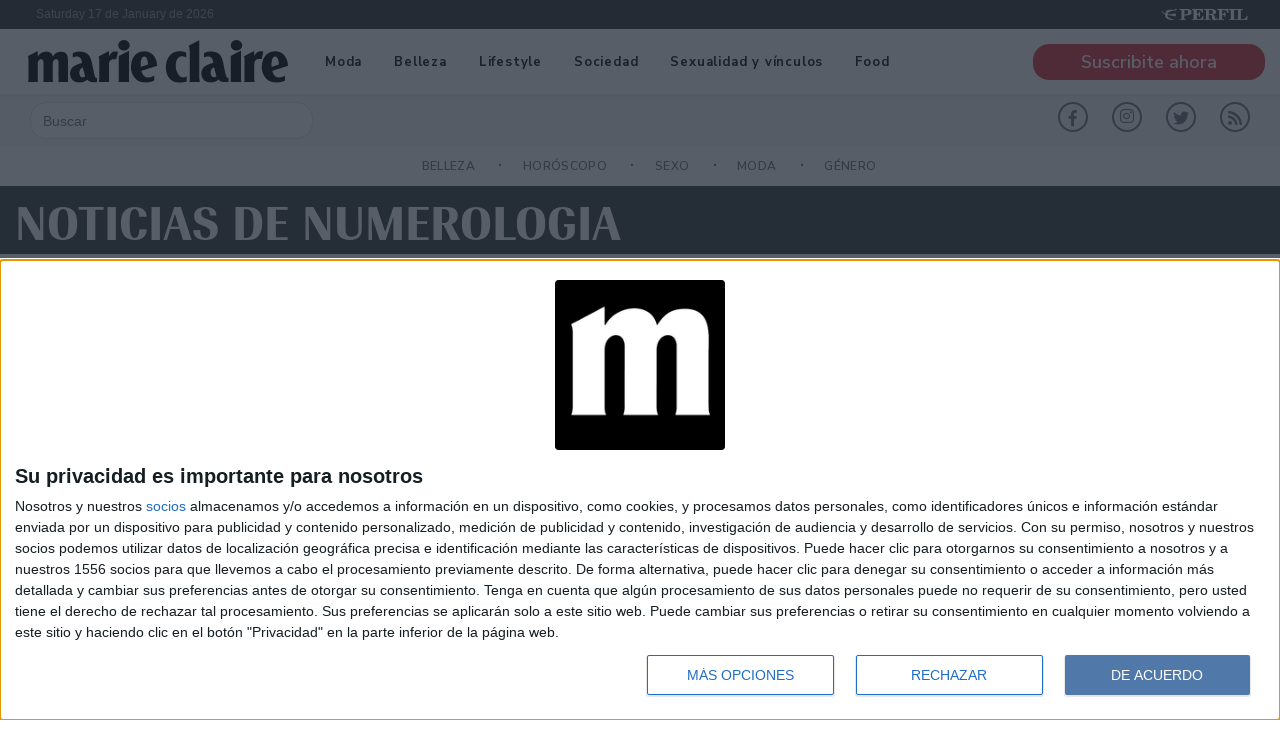

--- FILE ---
content_type: text/html; charset=UTF-8
request_url: https://marieclaire.perfil.com/personalidades/numerologia
body_size: 9811
content:
<!DOCTYPE html>
<!--
Version: 17-01-2026 07:18:36
-->
<html lang="es">
    <head>
        <meta charset="utf-8">
        <meta name="viewport" content="width=device-width, initial-scale=1, shrink-to-fit=no">
        <meta http-equiv="Refresh" content="600" />        <meta name="description" content="Noticias de numerologia. Marie Claire es una revista para mujeres actuales que se interesa por la moda, la belleza, el lifestyle y tiene compromiso con cuestiones de género, realidades femeninas y el medio ambiente.">
        <meta name="ads-load" content="1">
        <meta name="ads-sec" content="seccion">
        <meta name="ads-client" content="28476">
        <meta property="fb:pages" content="229226704492973" />
                    <meta property="fb:pages" content="229226704492973" />
        
        <meta name="analytics-path-name" content="">
        <meta name="analytics-client-id" content="">
        <meta name="analytics-run" content="1">
        <meta name="analytics-view" content=" tags.personalidades.show ">
        <meta name="analytics-data" content="{&quot;tag&quot;:&quot;numerologia&quot;,&quot;section&quot;:&quot;sitios.marieclaire.tag&quot;}">
        <meta name="latam-analytics-client-id" content="">
        <meta name="latam-analytics-path-name" content="">
        <meta name="comscore-client-id" content="6906401">

        <meta name="msapplication-TileColor" content="#ffffff">
        <meta name="msapplication-TileImage" content="/ms-icon-144x144.png">
        <meta name="theme-color" content="#ffffff">

        <meta name="last-render" content="17-01-07 07:18:36">
        
        <title>Numerologia | Marie Claire</title>

        <link rel="apple-touch-icon" sizes="57x57" href="https://marieclaire.perfil.com/img/favicon/apple-icon-57x57.png">
        <link rel="apple-touch-icon" sizes="60x60" href="https://marieclaire.perfil.com/img/favicon/apple-icon-60x60.png">
        <link rel="apple-touch-icon" sizes="72x72" href="https://marieclaire.perfil.com/img/favicon/apple-icon-72x72.png">
        <link rel="apple-touch-icon" sizes="76x76" href="https://marieclaire.perfil.com/img/favicon/apple-icon-76x76.png">
        <link rel="apple-touch-icon" sizes="114x114" href="https://marieclaire.perfil.com/img/favicon/apple-icon-114x114.png">
        <link rel="apple-touch-icon" sizes="120x120" href="https://marieclaire.perfil.com/img/favicon/apple-icon-120x120.png">
        <link rel="apple-touch-icon" sizes="144x144" href="https://marieclaire.perfil.com/img/favicon/apple-icon-144x144.png">
        <link rel="apple-touch-icon" sizes="152x152" href="https://marieclaire.perfil.com/img/favicon/apple-icon-152x152.png">
        <link rel="apple-touch-icon" sizes="180x180" href="https://marieclaire.perfil.com/img/favicon/apple-icon-180x180.png">
        <link rel="icon" type="image/png" sizes="192x192"  href="https://marieclaire.perfil.com/img/favicon/android-icon-192x192.png">
        <link rel="icon" type="image/png" sizes="32x32" href="https://marieclaire.perfil.com/img/favicon/favicon-32x32.png.png">
        <link rel="icon" type="image/png" sizes="96x96" href="https://marieclaire.perfil.com/img/favicon/favicon-96x96.png">
        <link rel="icon" type="image/png" sizes="16x16" href="https://marieclaire.perfil.com/img/favicon/favicon-16x16.png">
        <link rel="manifest" href="https://marieclaire.perfil.com/img/favicon/manifest.json">
        <link rel="manifest" href="https://marieclaire.perfil.com/onesignal-manifest.json">

        <link rel="preconnect" href="https://player.performgroup.com">
        <link rel="preconnect" href="https://prg.smartadserver.com">
        <link rel="preconnect" href="https://onesignal.com">
        <link rel="preconnect" href="https://ads.us.e-planning.net">
        <link rel="preconnect" href="https://ad.doubleclick.net">
        <link rel="preconnect" href="https://ut.e-planning.video">
        <link rel="preconnect" href="https://bidder.criteo.com">
            <link rel="amphtml" href="https://marieclaire.perfil.com/personalidades/amp/numerologia">
        <link rel="stylesheet" type="text/css" href="/css/app.css?id=e5a165f8163422dd628d">

            <!-- TAboola Sidebar Script -->
    <script type="text/javascript">
      window._taboola = window._taboola || [];
      _taboola.push({home:'auto'});
      !function (e, f, u, i) {
        if (!document.getElementById(i)){
          e.async = 1;
          e.src = u;
          e.id = i;
          f.parentNode.insertBefore(e, f);
        }
      }(document.createElement('script'),
      document.getElementsByTagName('script')[0],
      '//cdn.taboola.com/libtrc/perfil-exitonia/loader.js',
      'tb_loader_script');
      if(window.performance && typeof window.performance.mark == 'function')
        {window.performance.mark('tbl_ic');}
    </script>
<!-- /TAboola Sidebar Script -->    <script type="application/ld+json">
        [{"@context":"http://schema.org","@type":"Organization","name":"Marie Claire","url":"https://marieclaire.perfil.com/","logo":{"@type":"ImageObject","url":"https://marieclaire.perfil.com/img/favicon/ms-icon-310x310.png","width":310,"height":310}},{"@context":"http://schema.org","@type":"WebSite","url":"https://marieclaire.perfil.com/","potentialAction":{"@type":"SearchAction","target":"https://marieclaire.perfil.com/buscador?q={search_term}","query-input":"required name=search_term"}}]
    </script>

		<!-- Google Tag Manager -->
    <script>
        
window.dataLayer = window.dataLayer || [];
dataLayer.push({
    "brand": "marieclaire",
    "brandPretty": "Marie Claire",
    "environment": "main",
    "pageCategory": "vitrina de notas",
    "articleFormat": "estandar"
});

        console.log('GTM', window.dataLayer);
      (function(w,d,s,l,i){w[l]=w[l]||[];w[l].push({'gtm.start':
    new Date().getTime(),event:'gtm.js'});var f=d.getElementsByTagName(s)[0],
    j=d.createElement(s),dl=l!='dataLayer'?'&l='+l:'';j.async=true;j.src=
    'https://www.googletagmanager.com/gtm.js?id='+i+dl;f.parentNode.insertBefore(j,f);
    })(window,document,'script','dataLayer','GTM-KT9DTDC');
    </script>
    <!-- End Google Tag Manager -->

        
                

		
		
        
                    <script id="navegg" type="text/javascript">
                (function(n,v,g){o='Navegg';if(!n[o]){
                    a=v.createElement('script');a.src=g;b=document.getElementsByTagName('script')[0];
                    b.parentNode.insertBefore(a,b);n[o]=n[o]||function(parms){
                        n[o].q=n[o].q||[];n[o].q.push([this, parms])};}})
                (window, document, 'https://tag.navdmp.com/universal.min.js');
                window.naveggReady = window.naveggReady||[];
                window.nvgID = new Navegg({
                    acc: 56362
                });
            </script>
        
        
                    <script type="text/javascript">
              function e(e){var t=!(arguments.length>1&&void 0!==arguments[1])||arguments[1],c=document.createElement("script");c.src=e,t?c.type="module":(c.async=!0,c.type="text/javascript",c.setAttribute("nomodule",""));var n=document.getElementsByTagName("script")[0];n.parentNode.insertBefore(c,n)}function t(t,c,n){var a,o,r;null!==(a=t.marfeel)&&void 0!==a||(t.marfeel={}),null!==(o=(r=t.marfeel).cmd)&&void 0!==o||(r.cmd=[]),t.marfeel.config=n,t.marfeel.config.accountId=c;var i="https://sdk.mrf.io/statics";e("".concat(i,"/marfeel-sdk.js?id=").concat(c),!0),e("".concat(i,"/marfeel-sdk.es5.js?id=").concat(c),!1)}!function(e,c){var n=arguments.length>2&&void 0!==arguments[2]?arguments[2]:{};t(e,c,n)}(window,1740,{} /*config*/);
            </script>
                

        <!-- InMobi Choice. Consent Manager Tag v3.0 (for TCF 2.2) -->
<script type="text/javascript" async=true>
  (function() {
    var host = window.location.hostname;
    var element = document.createElement('script');
    var firstScript = document.getElementsByTagName('script')[0];
    var url = 'https://cmp.inmobi.com'
      .concat('/choice/', 'JLynYhbuKN0hh', '/', host, '/choice.js?tag_version=V3');
    var uspTries = 0;
    var uspTriesLimit = 3;
    element.async = true;
    element.type = 'text/javascript';
    element.src = url;

    firstScript.parentNode.insertBefore(element, firstScript);

    function makeStub() {
      var TCF_LOCATOR_NAME = '__tcfapiLocator';
      var queue = [];
      var win = window;
      var cmpFrame;

      function addFrame() {
        var doc = win.document;
        var otherCMP = !!(win.frames[TCF_LOCATOR_NAME]);

        if (!otherCMP) {
          if (doc.body) {
            var iframe = doc.createElement('iframe');

            iframe.style.cssText = 'display:none';
            iframe.name = TCF_LOCATOR_NAME;
            doc.body.appendChild(iframe);
          } else {
            setTimeout(addFrame, 5);
          }
        }
        return !otherCMP;
      }

      function tcfAPIHandler() {
        var gdprApplies;
        var args = arguments;

        if (!args.length) {
          return queue;
        } else if (args[0] === 'setGdprApplies') {
          if (
            args.length > 3 &&
            args[2] === 2 &&
            typeof args[3] === 'boolean'
          ) {
            gdprApplies = args[3];
            if (typeof args[2] === 'function') {
              args[2]('set', true);
            }
          }
        } else if (args[0] === 'ping') {
          var retr = {
            gdprApplies: gdprApplies,
            cmpLoaded: false,
            cmpStatus: 'stub'
          };

          if (typeof args[2] === 'function') {
            args[2](retr);
          }
        } else {
          if(args[0] === 'init' && typeof args[3] === 'object') {
            args[3] = Object.assign(args[3], { tag_version: 'V3' });
          }
          queue.push(args);
        }
      }

      function postMessageEventHandler(event) {
        var msgIsString = typeof event.data === 'string';
        var json = {};

        try {
          if (msgIsString) {
            json = JSON.parse(event.data);
          } else {
            json = event.data;
          }
        } catch (ignore) {}

        var payload = json.__tcfapiCall;

        if (payload) {
          window.__tcfapi(
            payload.command,
            payload.version,
            function(retValue, success) {
              var returnMsg = {
                __tcfapiReturn: {
                  returnValue: retValue,
                  success: success,
                  callId: payload.callId
                }
              };
              if (msgIsString) {
                returnMsg = JSON.stringify(returnMsg);
              }
              if (event && event.source && event.source.postMessage) {
                event.source.postMessage(returnMsg, '*');
              }
            },
            payload.parameter
          );
        }
      }

      while (win) {
        try {
          if (win.frames[TCF_LOCATOR_NAME]) {
            cmpFrame = win;
            break;
          }
        } catch (ignore) {}

        if (win === window.top) {
          break;
        }
        win = win.parent;
      }
      if (!cmpFrame) {
        addFrame();
        win.__tcfapi = tcfAPIHandler;
        win.addEventListener('message', postMessageEventHandler, false);
      }
    };

    makeStub();

    var uspStubFunction = function() {
      var arg = arguments;
      if (typeof window.__uspapi !== uspStubFunction) {
        setTimeout(function() {
          if (typeof window.__uspapi !== 'undefined') {
            window.__uspapi.apply(window.__uspapi, arg);
          }
        }, 500);
      }
    };

    var checkIfUspIsReady = function() {
      uspTries++;
      if (window.__uspapi === uspStubFunction && uspTries < uspTriesLimit) {
        console.warn('USP is not accessible');
      } else {
        clearInterval(uspInterval);
      }
    };

    if (typeof window.__uspapi === 'undefined') {
      window.__uspapi = uspStubFunction;
      var uspInterval = setInterval(checkIfUspIsReady, 6000);
    }
  })();
</script>
<!-- End InMobi Choice. Consent Manager Tag v3.0 (for TCF 2.2) -->
    </head>

    <body class="pf-channel-show">
        
		<!-- Google Tag Manager (noscript) -->
    <noscript><iframe src="https://www.googletagmanager.com/ns.html?id=GTM-KT9DTDC"
    height="0" width="0" style="display:none;visibility:hidden"></iframe></noscript>
    <!-- End Google Tag Manager (noscript) -->

        <div class="container-fluid m-0 p-0">
            <header>
<div class="row m-0">
	<div class="col-12 pf-header-top pr-1 pl-1 pr-lg-3 pl-lg-3">
		<div class="row m-0">
			<div class="col-8 time-top">Saturday 17 de January de 2026</div>
			<div class="col-12 col-lg-4 text-right">
				<a href="https://www.perfil.com" target="_blank"><img src="https://marieclaire.perfil.com/img/logo_perfil_light.png"></a>
			</div>
		</div>
	</div>
</div>

<div class="container-fluid m-0 mc-header sticky-top shadow-sm">
	<div class="container px-xl-0 d-flex flex-column flex-lg-row">
		<nav class="col-12 col-lg-8 col-xl-9 d-flex flex-column flex-lg-row text-center">
			<a href="https://marieclaire.perfil.com/" class="logo ml-2 mr-3 navbar-brand" id="logo-small" style="background-color: transparent;">
				<img src="https://marieclaire.perfil.com/img/logo.svg">
			</a> 
			<div class="descripcion-site px-0 d-none d-xl-flex align-items-center mx-auto mx-lg-0">
				<ul class="nav">
											<li class="nav-item"><a class="nav-link" href="/seccion/moda" target="_self" class="" title="">Moda</a></li>
											<li class="nav-item"><a class="nav-link" href="/seccion/belleza" target="_self" class="" title="">Belleza</a></li>
											<li class="nav-item"><a class="nav-link" href="/seccion/lifestyle" target="_self" class="" title="">Lifestyle</a></li>
											<li class="nav-item"><a class="nav-link" href="/seccion/sociedad" target="_self" class="" title="Sociedad">Sociedad</a></li>
											<li class="nav-item"><a class="nav-link" href="/seccion/sexualidad-y-vinculos" target="_self" class="" title="">Sexualidad y vínculos</a></li>
											<li class="nav-item"><a class="nav-link" href="/seccion/food" target="_self" class="" title="food">Food</a></li>
									</ul>
			</div>
		</nav>
		<div class="col-12 col-lg-4 col-xl-3 d-flex justify-content-end align-items-center">
			<div class="suscribite bg-danger text-white px-5 py-1 mx-auto my-2 mx-lg-0 my-lg-0">
				<a href="http://kioscoperfil.com/" class="text-white">Suscribite ahora</a>
			</div>
		</div>
	</div>
</div>

<div class="container-fluid bg-light">
	<div class="container d-flex px-xl-0 py-1">
		<div class="buscador col-5 col-lg-3">
			<form method="get" action="https://marieclaire.perfil.com/buscador" class="d-flex py-1">
				<input class="form-control my-0 py-1 bg-white text-dark border" name="q" type="text" placeholder="Buscar" aria-label="Buscar" value="">
				<button class="btn d-lg-none border-0 bg-white" type="submit"><i class="fas fa-search"></i></button>
			</form>
		</div>
		<div class="social-header col-8 col-lg-9 text-right d-none d-lg-flex justify-content-end pt-1">
			<a href="https://www.facebook.com/marieclairearg/" target="_blank" class="d-block link-social-facebook ml-4 bg-transparent text-secondary text-center rounded-circle p-1"><i class="fab fa-facebook-f"></i></a>
			<a href="https://www.instagram.com/marieclairearg/" target="_blank" class="d-block link-social-instagram ml-4 bg-transparent text-secondary text-center rounded-circle p-1"><i class="d-block fab fa-instagram"></i></a>
			<a href="https://twitter.com/marieclairearg" target="_blank" class="d-block link-social-twitter ml-4 bg-transparent text-secondary text-center rounded-circle p-1"><i class="fab fa-twitter"></i></a>
			<a href="https://marieclaire.perfil.com/feed" target="_blank" class="d-block link-social-rss ml-4 bg-transparent text-secondary text-center rounded-circle p-1"><i class="fa fa-rss"></i></a>
		</div>
		<div class="d-flex d-lg-none col-7 d-flex d-lg-none col-7 justify-content-end">
			<button type="button" class="navbar-toggle collapsed d-lg-none boton-toggle bg-white text-secondary rounded" data-toggle="collapse" data-target=".collapse-temas" aria-expanded="false"><i class="fas fa-bars"></i></button>
		</div>
	</div>
</div>

<div class="container-fluid">
	<div class="container">


		<nav id="menuTemas" class="nav-temas collapse-temas collapse">
			<ul class="nav justify-content-center temas mb-3 mb-lg-0">
									<li class="nav-item text-uppercase px-0">
						<a href="https://marieclaire.perfil.com/noticias/belleza/con-el-paso-del-tiempo.phtml" target="_self" class="px-0 nav-link text-secondary Belleza" title="Belleza">
							Belleza
						</a>
					</li>
									<li class="nav-item text-uppercase px-0">
						<a href="https://marieclaire.perfil.com/noticias/lifestyle/horoscopo-tu-guia-astral-para-la-semana.phtml" target="_self" class="px-0 nav-link text-secondary Lifestyle" title="Lifestyle">
							Horóscopo
						</a>
					</li>
									<li class="nav-item text-uppercase px-0">
						<a href="https://marieclaire.perfil.com/noticias/sexualidad-y-vinculos/erotismo-sexo-cuerpos-55-silver.phtml" target="_self" class="px-0 nav-link text-secondary SEXO" title="SEXO">
							Sexo
						</a>
					</li>
									<li class="nav-item text-uppercase px-0">
						<a href="https://marieclaire.perfil.com/noticias/personajes/mina-serrano-cris-miro-tnt.phtml" target="_self" class="px-0 nav-link text-secondary MODA" title="MODA">
							Moda
						</a>
					</li>
									<li class="nav-item text-uppercase px-0">
						<a href="https://marieclaire.perfil.com/noticias/cultura/vestida-de-azul-un-la-serie-documental-que-toca-el-tabu-de-transexualidad-en-los-anos-80.phtml" target="_self" class="px-0 nav-link text-secondary " title="">
							Género
						</a>
					</li>
									<li class="nav-item text-uppercase px-0">
						<a href="https://marieclaire.perfil.com/noticias/cultura/recorre-antologia-flotante-la-muestra-que-dej-al-descubierto-80-obras-del-artista-carlos-bissolino.phtml" target="_self" class="px-0 nav-link text-secondary " title="">
							Cultura
						</a>
					</li>
							</ul>


			<ul class="nav justify-content-center canales mb-3 mb-lg-0 d-flex flex-column flex-sm-row d-lg-none">
									<li class="nav-item"><a class="nav-link" href="/seccion/moda" target="_self" class="" title="">Moda</a></li>
									<li class="nav-item"><a class="nav-link" href="/seccion/belleza" target="_self" class="" title="">Belleza</a></li>
									<li class="nav-item"><a class="nav-link" href="/seccion/lifestyle" target="_self" class="" title="">Lifestyle</a></li>
									<li class="nav-item"><a class="nav-link" href="/seccion/sociedad" target="_self" class="" title="Sociedad">Sociedad</a></li>
									<li class="nav-item"><a class="nav-link" href="/seccion/sexualidad-y-vinculos" target="_self" class="" title="">Sexualidad y vínculos</a></li>
									<li class="nav-item"><a class="nav-link" href="/seccion/food" target="_self" class="" title="food">Food</a></li>
							</ul>


			<div class="social-header responsivo col-12 d-flex d-lg-none justify-content-center pb-3">
				<a href="https://www.facebook.com/marieclairearg/" target="_blank" class="d-block link-social-facebook ml-4 bg-transparent text-secondary text-center rounded-circle p-1" rel=“me nofollow”><i class="fab fa-facebook-f"></i></a>
				<a href="d-block https://www.instagram.com/marieclairearg/" target="_blank" class="link-social-instagram ml-4 bg-transparent text-secondary text-center rounded-circle p-1" rel=“me nofollow”><i class="d-block fab fa-instagram"></i></a>
				<a href="https://twitter.com/marieclairearg" target="_blank" class="d-block link-social-twitter ml-4 bg-transparent text-secondary text-center rounded-circle p-1" rel=“me nofollow”><i class="fab fa-twitter"></i></a>
				<a href="https://marieclaire.perfil.com/feed" target="_blank" class="d-block link-social-rss ml-4 bg-transparent text-secondary text-center rounded-circle p-1" rel=“me nofollow”><i class="fa fa-rss"></i></a>
			</div>
		</nav>
	</div>
</div>

</header>
            <main>
	<section class="container-fluid p-0 m-0 bg-dark title-channel">
		<div class="container mb-0 text-white pt-2">
            <h1>Noticias de  numerologia</h1>
		</div>
	</section>

	<section class="container-fluid p-0 mt-3 mx-0">
		<div class="container d-flex p-0">


			<div class="ad-160x600-left position-relative">
				<div id="" style="top:5em;margin-bottom:1em;" class="ads-space sticky-top" data-id="sticky_160x600x-pos-" data-w="160" data-h="600" data-loaded="false" data-reload="true"></div>
			</div>
			<div class="ad-160x600-right position-relative">
				<div id="" style="top:5em;margin-bottom:1em;" class="ads-space sticky-top float-right text-right" data-id="sticky_160x600x-pos-" data-w="160" data-h="600" data-loaded="false" data-reload="true"></div>
			</div>


			<div class="container mx-0">

				

									<div class="container-fluid px-0">
		<article class="col-12 contenedor-noticia d-flex principal first-note position-relative px-0 mx-0 mb-4 mb-xl-0">
		<a href="https://marieclaire.perfil.com/noticias/lifestyle/que-significa-el-11-11-y-otros-numeros-espirituales.phtml" class="d-flex flex-wrap">
			<figure class="col-12 px-0 my-0">
				<img src="https://fotos.perfil.com/2023/02/16/trim/1140/540/que-significa-el-11-11-y-otros-numeros-espirituales-1510955.jpg" alt="Portal 11 de noviembre: qué significa el 11 11 y otros números espirituales">
			</figure>
			<div class="meta-nota col-12 px-5 py-0 d-flex flex-column justify-content-end text-center">
				<h3 class="d-inline-block px-2 py-1 mx-auto my-0">Lifestyle</h3>
								<h2 class="bg-white py-1 px-3 my-0">Portal 11 de noviembre: qué significa el 11 11 y otros números espirituales</h2>
				<!--
				<h4 class="text-white">El significado del 11 11 y otros números espejo va desde cambios laborales, hasta el encuentro con almas gemelas.</h4>
								-->
			</div>
		</a>
	</article><!-- first-note -->

	<div class="col-12 mt-4 ads-container">
		<div id="" class="d-none d-lg-block ads-space text-center" data-id="970x90x-pos-" data-w="970" data-h="90" data-loaded="false" data-reload="false"></div>
		<div id="" class="d-none d-md-block d-lg-none ads-space text-center" data-id="728x90x-pos-" data-w="728" data-h="90" data-loaded="false" data-reload="false"></div>
		<div id="" class="d-none d-sm-block d-md-none ads-space text-center" data-id="468x60x-pos-" data-w="468" data-h="60" data-loaded="false" data-reload="false"></div>
		<div id="" class="d-sm-none ads-space text-center" data-id="300x250x-pos-" data-w="300" data-h="250" data-loaded="false" data-reload="false"></div>
	</div>
</div>
        
					
						<div class="col-12 mb-2 p-1">
							<div class="bg-ads-space text-center">
								<p>Espacio Publicitario</p>

								<div id="" class="d-none d-xxl-block ads-space text-center" data-id="970x90x-pos-" data-w="970" data-h="90" data-loaded="false" data-reload="false"></div>

								<div id="" class="d-none d-md-block d-xxl-none ads-space text-center" data-id="468x60x-pos-" data-w="468" data-h="60" data-loaded="false" data-reload="false"></div>

								<div id="" class="d-lg-none ads-space text-center" data-id="300x250x-pos-" data-w="300" data-h="250" data-loaded="false" data-reload="false"></div>
							</div>
						</div>

														<article class="bloque px-0 mx-0 py-3 w-100">
	<div class="row p-0 m-0 nota-bloque flex-column-reverse flex-md-row">
		<div class="col-12 col-md-6 meta-data px-2 pl-md-0 pr-md-4 d-flex flex-column justify-content-between">
			<a href="https://marieclaire.perfil.com/noticias/lifestyle/1515-significado-hora-espejo-aparece-cuando-alguien-esta-atravesando-una-evolucion-emocional-o-profesional.phtml" class="titulos col-12 col-lg-10 px-0 flex-shrink-1">
									<h3 class="text-secondary">Lifestyle <span>22-10-2025 14:50</span></h3>
								<h2 class="mb-2">15:15 significado hora espejo: aparece cuando alguien está atravesando una evolución emocional o profesional</h2>
				<p>El 15 representa la libertad y la repetición de este número emana un poder energético con significados espirituales en cada etapa. </p>
								
			</a>
			<div class="d-flex justify-content-center justify-content-md-end share-article pt-3">
				<a href="https://www.facebook.com/sharer/sharer.php?u=https://marieclaire.perfil.com/noticias/lifestyle/1515-significado-hora-espejo-aparece-cuando-alguien-esta-atravesando-una-evolucion-emocional-o-profesional.phtml" class="d-block rounded-circle text-white bg-secondary text-center" target="_blank"><i class="fab fa-facebook-f"></i></a>
				<a href="https://twitter.com/intent/tweet?text=15%3A15+significado+hora+espejo%3A+aparece+cuando+alguien+est%C3%A1+atravesando+una+evoluci%C3%B3n+emocional+o+profesional&url=https://marieclaire.perfil.com/noticias/lifestyle/1515-significado-hora-espejo-aparece-cuando-alguien-esta-atravesando-una-evolucion-emocional-o-profesional.phtml" class="d-block rounded-circle text-white bg-secondary ml-3 text-center" target="_blank"><i class="fab fa-twitter"></i></a>
			</div>
		</div>
		<figure class="col-12 col-md-6 px-0 mb-md-0">
			<a href="https://marieclaire.perfil.com/noticias/lifestyle/1515-significado-hora-espejo-aparece-cuando-alguien-esta-atravesando-una-evolucion-emocional-o-profesional.phtml">
				<img data-src="https://fotos.perfil.com/2025/10/22/trim/540/304/15-15-significado-2123464.jpg" alt="15:15 significado hora espejo: aparece cuando alguien está atravesando una evolución emocional o profesional" class="lazyload">
			</a>
		</figure>
	</div>
</article>        
														<article class="bloque px-0 mx-0 py-3 w-100">
	<div class="row p-0 m-0 nota-bloque flex-column-reverse flex-md-row">
		<div class="col-12 col-md-6 meta-data px-2 pl-md-0 pr-md-4 d-flex flex-column justify-content-between">
			<a href="https://marieclaire.perfil.com/noticias/lifestyle/1414-significado-de-la-hora-que-invita-a-dejar-atras-la-duda-y-avanzar-con-determinacion.phtml" class="titulos col-12 col-lg-10 px-0 flex-shrink-1">
									<h3 class="text-secondary">Lifestyle <span>07-10-2025 13:49</span></h3>
								<h2 class="mb-2">14:14 Significado de la hora que invita a dejar atrás la duda y avanzar con determinación</h2>
				<p>Esta hora espejo envía un mensaje de equilibrio, acción y propósito y marca mucho más que una coincidencia.</p>
								
			</a>
			<div class="d-flex justify-content-center justify-content-md-end share-article pt-3">
				<a href="https://www.facebook.com/sharer/sharer.php?u=https://marieclaire.perfil.com/noticias/lifestyle/1414-significado-de-la-hora-que-invita-a-dejar-atras-la-duda-y-avanzar-con-determinacion.phtml" class="d-block rounded-circle text-white bg-secondary text-center" target="_blank"><i class="fab fa-facebook-f"></i></a>
				<a href="https://twitter.com/intent/tweet?text=14%3A14+Significado+de+la+hora+que+invita+a+dejar+atr%C3%A1s+la+duda+y+avanzar+con+determinaci%C3%B3n&url=https://marieclaire.perfil.com/noticias/lifestyle/1414-significado-de-la-hora-que-invita-a-dejar-atras-la-duda-y-avanzar-con-determinacion.phtml" class="d-block rounded-circle text-white bg-secondary ml-3 text-center" target="_blank"><i class="fab fa-twitter"></i></a>
			</div>
		</div>
		<figure class="col-12 col-md-6 px-0 mb-md-0">
			<a href="https://marieclaire.perfil.com/noticias/lifestyle/1414-significado-de-la-hora-que-invita-a-dejar-atras-la-duda-y-avanzar-con-determinacion.phtml">
				<img data-src="https://fotos.perfil.com/2025/10/07/trim/540/304/significado-1414-2113925.jpg" alt="14:14 Significado de la hora que invita a dejar atrás la duda y avanzar con determinación" class="lazyload">
			</a>
		</figure>
	</div>
</article>        
														<article class="bloque px-0 mx-0 py-3 w-100">
	<div class="row p-0 m-0 nota-bloque flex-column-reverse flex-md-row">
		<div class="col-12 col-md-6 meta-data px-2 pl-md-0 pr-md-4 d-flex flex-column justify-content-between">
			<a href="https://marieclaire.perfil.com/noticias/lifestyle/1515-significado-de-la-hora-espejo-en-la-numerologia-cambio-creatividad-y-libertad.phtml" class="titulos col-12 col-lg-10 px-0 flex-shrink-1">
									<h3 class="text-secondary">Lifestyle <span>29-08-2025 14:45</span></h3>
								<h2 class="mb-2">15:15 significado de la hora espejo en la numerología: cambio, creatividad y libertad</h2>
				<p>El 15 es el número de la libertad y marcando la mitad de la tarde, el significado de este poderosa hora espejo duplica la energía e invita a tomar decisiones.</p>
								
			</a>
			<div class="d-flex justify-content-center justify-content-md-end share-article pt-3">
				<a href="https://www.facebook.com/sharer/sharer.php?u=https://marieclaire.perfil.com/noticias/lifestyle/1515-significado-de-la-hora-espejo-en-la-numerologia-cambio-creatividad-y-libertad.phtml" class="d-block rounded-circle text-white bg-secondary text-center" target="_blank"><i class="fab fa-facebook-f"></i></a>
				<a href="https://twitter.com/intent/tweet?text=15%3A15+significado+de+la+hora+espejo+en+la+numerolog%C3%ADa%3A+cambio%2C+creatividad+y+libertad&url=https://marieclaire.perfil.com/noticias/lifestyle/1515-significado-de-la-hora-espejo-en-la-numerologia-cambio-creatividad-y-libertad.phtml" class="d-block rounded-circle text-white bg-secondary ml-3 text-center" target="_blank"><i class="fab fa-twitter"></i></a>
			</div>
		</div>
		<figure class="col-12 col-md-6 px-0 mb-md-0">
			<a href="https://marieclaire.perfil.com/noticias/lifestyle/1515-significado-de-la-hora-espejo-en-la-numerologia-cambio-creatividad-y-libertad.phtml">
				<img data-src="https://fotos.perfil.com/2025/08/27/trim/540/304/1515-significado-hora-segun-la-numerlogia-2087820.jpg" alt="15:15 significado de la hora espejo en la numerología: cambio, creatividad y libertad" class="lazyload">
			</a>
		</figure>
	</div>
</article>        
														<article class="bloque px-0 mx-0 py-3 w-100">
	<div class="row p-0 m-0 nota-bloque flex-column-reverse flex-md-row">
		<div class="col-12 col-md-6 meta-data px-2 pl-md-0 pr-md-4 d-flex flex-column justify-content-between">
			<a href="https://marieclaire.perfil.com/noticias/lifestyle/1313-y-1414-hora-espejo-negativas-como-interpretar-el-mensaje.phtml" class="titulos col-12 col-lg-10 px-0 flex-shrink-1">
									<h3 class="text-secondary">Lifestyle <span>12-08-2025 13:18</span></h3>
								<h2 class="mb-2">13:13 y 14:14: hora espejo negativas, cómo interpretar el mensaje</h2>
				<p>Los mensajes ocultos que llegan a través de las horas espejo son en su mayoría positivas, pero estos número dan aviso a algo que puede ocurrir.</p>
								
			</a>
			<div class="d-flex justify-content-center justify-content-md-end share-article pt-3">
				<a href="https://www.facebook.com/sharer/sharer.php?u=https://marieclaire.perfil.com/noticias/lifestyle/1313-y-1414-hora-espejo-negativas-como-interpretar-el-mensaje.phtml" class="d-block rounded-circle text-white bg-secondary text-center" target="_blank"><i class="fab fa-facebook-f"></i></a>
				<a href="https://twitter.com/intent/tweet?text=13%3A13+y+14%3A14%3A+hora+espejo+negativas%2C+c%C3%B3mo+interpretar+el+mensaje&url=https://marieclaire.perfil.com/noticias/lifestyle/1313-y-1414-hora-espejo-negativas-como-interpretar-el-mensaje.phtml" class="d-block rounded-circle text-white bg-secondary ml-3 text-center" target="_blank"><i class="fab fa-twitter"></i></a>
			</div>
		</div>
		<figure class="col-12 col-md-6 px-0 mb-md-0">
			<a href="https://marieclaire.perfil.com/noticias/lifestyle/1313-y-1414-hora-espejo-negativas-como-interpretar-el-mensaje.phtml">
				<img data-src="https://fotos.perfil.com/2025/05/07/trim/540/304/significado-hora-1414-1313-2018202.jpg" alt="13:13 y 14:14: hora espejo negativas, cómo interpretar el mensaje" class="lazyload">
			</a>
		</figure>
	</div>
</article>        
					
						<div class="col-12 mb-2 p-1">
							<div class="bg-ads-space text-center">
								<p>Espacio Publicitario</p>

								<div id="" class="d-none d-xxl-block ads-space text-center" data-id="970x90x-pos-" data-w="970" data-h="90" data-loaded="false" data-reload="false"></div>

								<div id="" class="d-none d-md-block d-xxl-none ads-space text-center" data-id="468x60x-pos-" data-w="468" data-h="60" data-loaded="false" data-reload="false"></div>

								<div id="" class="d-lg-none ads-space text-center" data-id="300x250x-pos-" data-w="300" data-h="250" data-loaded="false" data-reload="false"></div>
							</div>
						</div>

														<div class="container-fluid px-0">
		<article class="col-12 contenedor-noticia d-flex principal first-note position-relative px-0 mx-0 mb-4 mb-xl-0">
		<a href="https://marieclaire.perfil.com/noticias/lifestyle/7-del-7-la-senal-y-el-significado-espiritual-de-la-doble-vibracion-que-abre-la-ventana-energetica.phtml" class="d-flex flex-wrap">
			<figure class="col-12 px-0 my-0">
				<img src="https://fotos.perfil.com/2025/07/07/trim/1140/540/significado-del-7-del-7-2056930.jpg" alt="7 del 7: la señal y el significado espiritual de la doble vibración que abre la ventana energética">
			</figure>
			<div class="meta-nota col-12 px-5 py-0 d-flex flex-column justify-content-end text-center">
				<h3 class="d-inline-block px-2 py-1 mx-auto my-0">Lifestyle</h3>
								<h2 class="bg-white py-1 px-3 my-0">7 del 7: la señal y el significado espiritual de la doble vibración que abre la ventana energética</h2>
				<!--
				<h4 class="text-white">Los números tienen significados fuertes y con propósitos y el siete de junio se abre una ventana energética con mucho poder.</h4>
								-->
			</div>
		</a>
	</article><!-- first-note -->
	<div class="col-12 mt-4 ads-container">
		<div id="" class="d-none d-lg-block ads-space text-center" data-id="970x90x-pos-" data-w="970" data-h="90" data-loaded="false" data-reload="false"></div>
		<div id="" class="d-none d-md-block d-lg-none ads-space text-center" data-id="728x90x-pos-" data-w="728" data-h="90" data-loaded="false" data-reload="false"></div>
		<div id="" class="d-none d-sm-block d-md-none ads-space text-center" data-id="468x60x-pos-" data-w="468" data-h="60" data-loaded="false" data-reload="false"></div>
		<div id="" class="d-sm-none ads-space text-center" data-id="300x250x-pos-" data-w="300" data-h="250" data-loaded="false" data-reload="false"></div>
	</div>
</div>        
														<article class="bloque px-0 mx-0 py-3 w-100">
	<div class="row p-0 m-0 nota-bloque flex-column-reverse flex-md-row">
		<div class="col-12 col-md-6 meta-data px-2 pl-md-0 pr-md-4 d-flex flex-column justify-content-between">
			<a href="https://marieclaire.perfil.com/noticias/lifestyle/555-significado-del-portal-del-5-de-mayo-del-2025.phtml" class="titulos col-12 col-lg-10 px-0 flex-shrink-1">
									<h3 class="text-secondary">Lifestyle <span>05-05-2025 09:28</span></h3>
								<h2 class="mb-2">555: significado del portal del 5 de mayo del 2025</h2>
				<p>El código sagrado 555 para la numerología representa cambio, transformación y movimiento y es considerado un mensajero angelical.</p>
								
			</a>
			<div class="d-flex justify-content-center justify-content-md-end share-article pt-3">
				<a href="https://www.facebook.com/sharer/sharer.php?u=https://marieclaire.perfil.com/noticias/lifestyle/555-significado-del-portal-del-5-de-mayo-del-2025.phtml" class="d-block rounded-circle text-white bg-secondary text-center" target="_blank"><i class="fab fa-facebook-f"></i></a>
				<a href="https://twitter.com/intent/tweet?text=555%3A+significado+del+portal+del+5+de+mayo+del+2025&url=https://marieclaire.perfil.com/noticias/lifestyle/555-significado-del-portal-del-5-de-mayo-del-2025.phtml" class="d-block rounded-circle text-white bg-secondary ml-3 text-center" target="_blank"><i class="fab fa-twitter"></i></a>
			</div>
		</div>
		<figure class="col-12 col-md-6 px-0 mb-md-0">
			<a href="https://marieclaire.perfil.com/noticias/lifestyle/555-significado-del-portal-del-5-de-mayo-del-2025.phtml">
				<img data-src="https://fotos.perfil.com/2025/05/05/trim/540/304/555-significado-2016343.jpg" alt="555: significado del portal del 5 de mayo del 2025" class="lazyload">
			</a>
		</figure>
	</div>
</article>        
														<article class="bloque px-0 mx-0 py-3 w-100">
	<div class="row p-0 m-0 nota-bloque flex-column-reverse flex-md-row">
		<div class="col-12 col-md-6 meta-data px-2 pl-md-0 pr-md-4 d-flex flex-column justify-content-between">
			<a href="https://marieclaire.perfil.com/noticias/lifestyle/numerologia-como-saber-tu-mision-de-vida-con-tu-fecha-de-nacimiento.phtml" class="titulos col-12 col-lg-10 px-0 flex-shrink-1">
									<h3 class="text-secondary">Lifestyle <span>22-01-2025 08:04</span></h3>
								<h2 class="mb-2">Numerología: cómo saber tu misión de vida con tu fecha de nacimiento</h2>
				<p>La matriz del destino revela qué propósito tiene tu vida según los números de tu fecha de nacimiento. Descubrí cómo calcular tu misión y qué significa cada número en este fascinante método basado en la numerología.</p>
								
			</a>
			<div class="d-flex justify-content-center justify-content-md-end share-article pt-3">
				<a href="https://www.facebook.com/sharer/sharer.php?u=https://marieclaire.perfil.com/noticias/lifestyle/numerologia-como-saber-tu-mision-de-vida-con-tu-fecha-de-nacimiento.phtml" class="d-block rounded-circle text-white bg-secondary text-center" target="_blank"><i class="fab fa-facebook-f"></i></a>
				<a href="https://twitter.com/intent/tweet?text=Numerolog%C3%ADa%3A+c%C3%B3mo+saber+tu+misi%C3%B3n+de+vida+con+tu+fecha+de+nacimiento&url=https://marieclaire.perfil.com/noticias/lifestyle/numerologia-como-saber-tu-mision-de-vida-con-tu-fecha-de-nacimiento.phtml" class="d-block rounded-circle text-white bg-secondary ml-3 text-center" target="_blank"><i class="fab fa-twitter"></i></a>
			</div>
		</div>
		<figure class="col-12 col-md-6 px-0 mb-md-0">
			<a href="https://marieclaire.perfil.com/noticias/lifestyle/numerologia-como-saber-tu-mision-de-vida-con-tu-fecha-de-nacimiento.phtml">
				<img data-src="https://fotos.perfil.com/2025/01/22/trim/540/304/numerologia-1952512.jpg" alt="Numerología: cómo saber tu misión de vida con tu fecha de nacimiento" class="lazyload">
			</a>
		</figure>
	</div>
</article>        
														<article class="bloque px-0 mx-0 py-3 w-100">
	<div class="row p-0 m-0 nota-bloque flex-column-reverse flex-md-row">
		<div class="col-12 col-md-6 meta-data px-2 pl-md-0 pr-md-4 d-flex flex-column justify-content-between">
			<a href="https://marieclaire.perfil.com/noticias/lifestyle/cual-es-tu-karma-segun-la-numerologia.phtml" class="titulos col-12 col-lg-10 px-0 flex-shrink-1">
									<h3 class="text-secondary">Astrología <span>18-12-2024 08:32</span></h3>
								<h2 class="mb-2">¿Cuál es tu karma según la numerología?</h2>
				<p>En nuestro nombre y fecha de nacimiento la numerología se hace presente y nos dice el tipo de Karma que estamos pagando. Descubrí el tuyo.</p>
								
			</a>
			<div class="d-flex justify-content-center justify-content-md-end share-article pt-3">
				<a href="https://www.facebook.com/sharer/sharer.php?u=https://marieclaire.perfil.com/noticias/lifestyle/cual-es-tu-karma-segun-la-numerologia.phtml" class="d-block rounded-circle text-white bg-secondary text-center" target="_blank"><i class="fab fa-facebook-f"></i></a>
				<a href="https://twitter.com/intent/tweet?text=%C2%BFCu%C3%A1l+es+tu+karma+seg%C3%BAn+la+numerolog%C3%ADa%3F&url=https://marieclaire.perfil.com/noticias/lifestyle/cual-es-tu-karma-segun-la-numerologia.phtml" class="d-block rounded-circle text-white bg-secondary ml-3 text-center" target="_blank"><i class="fab fa-twitter"></i></a>
			</div>
		</div>
		<figure class="col-12 col-md-6 px-0 mb-md-0">
			<a href="https://marieclaire.perfil.com/noticias/lifestyle/cual-es-tu-karma-segun-la-numerologia.phtml">
				<img data-src="https://fotos.perfil.com/2024/12/18/trim/540/304/numerologia-y-karma-1932838.jpg" alt="¿Cuál es tu karma según la numerología?" class="lazyload">
			</a>
		</figure>
	</div>
</article>        
									
			</div>

		</div>
	</section>
</main>

            <div id="" class="ads-space" data-id="1x1" data-w="1" data-h="1" data-loaded="false" data-reload="false"></div>

            <footer>
    <div class="container-fluid">
        <div class="row">
            <div class="col-xs-12 col-xl-6 offset-xl-3 text-center footer-logo">
                <img src="https://marieclaire.perfil.com/img/logo_blanco.svg">
            </div>
        </div>
        <div class="row mt-3">
            <div class="col-xs-12 col-xl-6 offset-xl-3 text-center">
                <a href="https://www.facebook.com/marieclairearg/" target="_blank" class="link-social-facebook mr-3" rel=“me nofollow”><i class="fab fa-facebook"></i></a>
                <a href="https://twitter.com/marieclairearg" target="_blank" class="link-social-twitter mr-3" rel=“me nofollow”><i class="fab fa-twitter"></i></a>
                <!--
                <a href="https://www.youtube.com/channel/UCfcF62U6nB9I8rVJ13VnHXQ" target="_blank" class="link-social-youtube mr-3"><i class="fab fa-youtube"></i></a>
            -->
                <a href="https://www.instagram.com/marieclairearg/" target="_blank" class="link-social-instagram mr-3" rel=“me nofollow”><i class="fab fa-instagram"></i></a>
                <a href="https://Marie Claire.perfil.com/feed/" target="_blank" class="link-social-rss mr-3" rel=“me nofollow”><i class="fa fa-rss-square"></i></a>
                <a href="https://Marie Claire.perfil.com/sitemap" target="_blank" class="link-social-sitemap" rel=“me nofollow”><i class="fa fa-sitemap"></i></a>
            </div>
        </div>
        <div class="row mt-3 " >
            <nav class="footer-nav text-center">
                <ul class="footer-revistas px-0">
                                         <li class="rev-perfil"><a href="//www.perfil.com" target="_blank" title="Diario Perfil">Diario Perfil</a></li>
                                         <li class="rev-caras"><a href="//caras.perfil.com" target="_blank" title="Revista Caras">Caras</a></li>
                                         <li class="rev-noticias"><a href="//noticias.perfil.com" target="_blank" title="Revista Noticias">Noticias</a></li>
                                         <li class="rev-fortuna"><a href="//fortuna.perfil.com" target="_blank" title="Revista Fortuna">Fortuna</a></li>
                                         <li class="rev-hombre"><a href="http://hombre.perfil.com" target="_blank" title="Revista Hombre">Hombre</a></li>
                                         <li class="weekend"><a href="https://weekend.perfil.com/" target="_blank" title="Revista Weekend">Weekend</a></li>
                                         <li class="rev-parabrisas"><a href="http://parabrisas.perfil.com" target="_blank" title="Revista Parabrisas">Parabrisas</a></li>
                                         <li class="rev-supercampo"><a href="http://supercampo.perfil.com" target="_blank" title="Revista Supercampo">Supercampo</a></li>
                                         <li class="rev-look"><a href="http://look.perfil.com" target="_blank" title="Revista Look">Look</a></li>
                                         <li class="rev-luz"><a href="http://luz.perfil.com" target="_blank" title="Revista Luz">Luz</a></li>
                                         <li class="rev-luz"><a href="http://mia.perfil.com" target="_blank" title="Revista Luz">Mía</a></li>
                                         <li class="rev-lunateen"><a href="http://lunateen.perfil.com" target="_blank" title="Revista Lunateen">Lunateen</a></li>
                                         <li class="rev-break"><a href="http://break.perfil.com" target="_blank" title="Revista Break">Break</a></li>
                                         <li class="diario-batimes"><a href="http://batimes.com.ar" target="_blank" title="Diario Buenos Aires Times">BATimes</a></li>
                                    </ul>
            </nav>
        </div>
        <div class="row mt-3 disclaimer">
            <div class="col-xs-12 col-xl-6 offset-xl-3 text-center">
                <p>
                    © Perfil.com 2006-2019 - Todos los derechos reservados<br />
                    Registro de Propiedad Intelectual: Nro. 5346433<br />
                    <span class="d-none d-xl-block">Domicilio: California 2715, C1289ABI, CABA, Argentina  | Tel: (5411) 7091-4921 | (5411) 7091-4922 | E-mail: <a href="/cdn-cgi/l/email-protection" class="__cf_email__" data-cfemail="d5a5b0a7b3bcb9b6bab895a5b0a7b3bcb9fbb6bab8">[email&#160;protected]</a> | Propietario: Diario Perfil S.A.</span></p>
            </div>
        </div>
    </div>
</footer>
        </div>

        
        <script data-cfasync="false" src="/cdn-cgi/scripts/5c5dd728/cloudflare-static/email-decode.min.js"></script><script src="https://code.jquery.com/jquery-3.3.1.slim.min.js" integrity="sha384-q8i/X+965DzO0rT7abK41JStQIAqVgRVzpbzo5smXKp4YfRvH+8abtTE1Pi6jizo" crossorigin="anonymous"></script>
        <script src="https://cdnjs.cloudflare.com/ajax/libs/popper.js/1.14.3/umd/popper.min.js" integrity="sha384-ZMP7rVo3mIykV+2+9J3UJ46jBk0WLaUAdn689aCwoqbBJiSnjAK/l8WvCWPIPm49" crossorigin="anonymous"></script>
        <script src="https://stackpath.bootstrapcdn.com/bootstrap/4.1.3/js/bootstrap.min.js" integrity="sha384-ChfqqxuZUCnJSK3+MXmPNIyE6ZbWh2IMqE241rYiqJxyMiZ6OW/JmZQ5stwEULTy" crossorigin="anonymous"></script>

        <script type="text/javascript">const eplDoc = document;</script>
        <script type="text/javascript" src="/js/epl-41.js?id=18102047c6862b6793bc"></script>
        <script id="js-eplvideo" async type="text/javascript" src="//hls.e-planning.video/video/js/eplvideo.js" data-client="ut/2b79"></script>
        <script async src="https://sb.scorecardresearch.com/beacon.js"></script>
            <script async src="/js/channels-show.js?id=719c1a5c4e3526fefe46" type="text/javascript"></script>

        <div id="" class="ads-space" data-id="anuncioprevio" data-w="1" data-h="1" data-loaded="false" data-reload="false"></div>
        <!-- Begin comScore Tag -->
<script>
	var _comscore = _comscore || [];
	_comscore.push({ c1: "2", c2: "6906401", options: {enableFirstPartyCookie: true, bypassUserConsentRequirementFor1PCookie: true} });
	(function() {
		var s = document.createElement("script"), el = document.getElementsByTagName("script")[0]; s.async = true;
		s.src = (document.location.protocol == "https:" ? "https://sb" : "http://b") + ".scorecardresearch.com/beacon.js";
		el.parentNode.insertBefore(s, el);
	})();
</script>
<noscript>
  <img src="https://b.scorecardresearch.com/p?c1=2&c2=6906401&cv=2.0&cj=1" />
</noscript>
<!-- End comScore Tag -->    </body>
</html>
